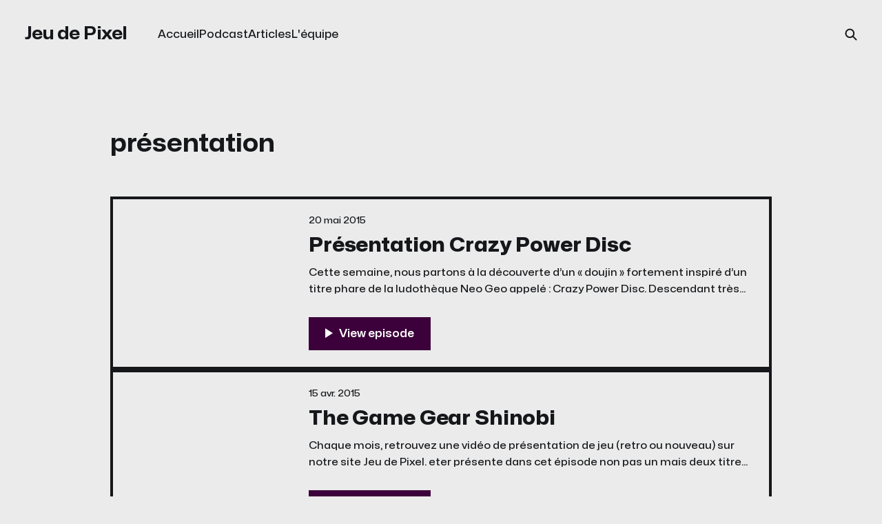

--- FILE ---
content_type: text/html; charset=utf-8
request_url: https://www.jeudepixel.fr/tag/presentation/
body_size: 3336
content:
<!DOCTYPE html>
<html lang="fr">

<head>
    <meta charset="utf-8">
    <meta name="viewport" content="width=device-width, initial-scale=1">
    <title>présentation - Jeu de Pixel</title>
    <link rel="stylesheet" href="/assets/built/screen.css?v=018b029ea0">


    <style>
        :root {
            --background-color: #ebebeb
        }
    </style>

    <script>
        /* The script for calculating the color contrast was taken from
        https://gomakethings.com/dynamically-changing-the-text-color-based-on-background-color-contrast-with-vanilla-js/ */
        var accentColor = getComputedStyle(document.documentElement).getPropertyValue('--background-color');
        accentColor = accentColor.trim().slice(1);
        var r = parseInt(accentColor.substr(0, 2), 16);
        var g = parseInt(accentColor.substr(2, 2), 16);
        var b = parseInt(accentColor.substr(4, 2), 16);
        var yiq = ((r * 299) + (g * 587) + (b * 114)) / 1000;
        var textColor = (yiq >= 128) ? 'dark' : 'light';

        document.documentElement.className = `has-${textColor}-text`;
    </script>

    <link rel="icon" href="https://digitalpress.fra1.cdn.digitaloceanspaces.com/pdwgvn5/2024/12/LogoJeuDePixelColorContourPodpresse.png" type="image/png">
    <link rel="canonical" href="https://www.jeudepixel.fr/tag/presentation/">
    <meta name="referrer" content="no-referrer-when-downgrade">
    
    <meta property="og:site_name" content="Jeu de Pixel">
    <meta property="og:type" content="website">
    <meta property="og:title" content="présentation - Jeu de Pixel">
    <meta property="og:url" content="https://www.jeudepixel.fr/tag/presentation/">
    <meta property="og:image" content="https://images.unsplash.com/photo-1623910270913-3e0294a1c765?crop&#x3D;entropy&amp;cs&#x3D;tinysrgb&amp;fit&#x3D;max&amp;fm&#x3D;jpg&amp;ixid&#x3D;M3wxMTc3M3wwfDF8c2VhcmNofDY3fHxjb25zb2xlJTIwcmV0cm98ZW58MHx8fHwxNzM0NTYwMzE3fDA&amp;ixlib&#x3D;rb-4.0.3&amp;q&#x3D;80&amp;w&#x3D;2000">
    <meta property="article:publisher" content="https://www.facebook.com/ghost">
    <meta name="twitter:card" content="summary_large_image">
    <meta name="twitter:title" content="présentation - Jeu de Pixel">
    <meta name="twitter:url" content="https://www.jeudepixel.fr/tag/presentation/">
    <meta name="twitter:image" content="https://images.unsplash.com/photo-1623910270913-3e0294a1c765?crop&#x3D;entropy&amp;cs&#x3D;tinysrgb&amp;fit&#x3D;max&amp;fm&#x3D;jpg&amp;ixid&#x3D;M3wxMTc3M3wwfDF8c2VhcmNofDY3fHxjb25zb2xlJTIwcmV0cm98ZW58MHx8fHwxNzM0NTYwMzE3fDA&amp;ixlib&#x3D;rb-4.0.3&amp;q&#x3D;80&amp;w&#x3D;2000">
    <meta name="twitter:site" content="@ghost">
    <meta property="og:image:width" content="1200">
    <meta property="og:image:height" content="1800">
    
    <script type="application/ld+json">
{
    "@context": "https://schema.org",
    "@type": "Series",
    "publisher": {
        "@type": "Organization",
        "name": "Jeu de Pixel",
        "url": "https://www.jeudepixel.fr/",
        "logo": {
            "@type": "ImageObject",
            "url": "https://digitalpress.fra1.cdn.digitaloceanspaces.com/pdwgvn5/2024/12/LogoJeuDePixelColorContourPodpresse.png",
            "width": 60,
            "height": 60
        }
    },
    "url": "https://www.jeudepixel.fr/tag/presentation/",
    "name": "présentation",
    "mainEntityOfPage": "https://www.jeudepixel.fr/tag/presentation/"
}
    </script>

    <meta name="generator" content="Ghost 5.120">
    <link rel="alternate" type="application/rss+xml" title="Jeu de Pixel" href="https://www.jeudepixel.fr/rss/">
    
    <script defer src="https://cdn.jsdelivr.net/ghost/sodo-search@~1.5/umd/sodo-search.min.js" data-key="1052908a90d5a1ef4db2f372d0" data-styles="https://cdn.jsdelivr.net/ghost/sodo-search@~1.5/umd/main.css" data-sodo-search="https://www.jeudepixel.fr/" data-locale="fr" crossorigin="anonymous"></script>
    
    <link href="https://www.jeudepixel.fr/webmentions/receive/" rel="webmention">
    <script defer src="/public/cards.min.js?v=018b029ea0"></script><style>:root {--ghost-accent-color: #3c013b;}</style>
    <link rel="stylesheet" type="text/css" href="/public/cards.min.css?v=018b029ea0">
</head>

<body class="tag-template tag-presentation is-font-sans">
<div class="gh-site">

            
<header id="gh-head" class="gh-head gh-outer is-head-left-logo">
    <div class="gh-head-inner">
        <div class="gh-head-brand">
            <div class="gh-head-brand-wrapper">
                <a class="gh-head-logo" href="https://www.jeudepixel.fr">
                        Jeu de Pixel
                </a>
            </div>
            <button class="gh-search gh-icon-btn" aria-label="Search this site" data-ghost-search><svg width="20" height="20" viewBox="0 0 20 20" fill="none">
    <path d="M17.5 17.5L12.5 12.5L17.5 17.5ZM14.1667 8.33333C14.1667 9.09938 14.0158 9.85792 13.7226 10.5657C13.4295 11.2734 12.9998 11.9164 12.4581 12.4581C11.9164 12.9998 11.2734 13.4295 10.5657 13.7226C9.85792 14.0158 9.09938 14.1667 8.33333 14.1667C7.56729 14.1667 6.80875 14.0158 6.10101 13.7226C5.39328 13.4295 4.75022 12.9998 4.20854 12.4581C3.66687 11.9164 3.23719 11.2734 2.94404 10.5657C2.65088 9.85792 2.5 9.09938 2.5 8.33333C2.5 6.78624 3.11458 5.30251 4.20854 4.20854C5.30251 3.11458 6.78624 2.5 8.33333 2.5C9.88043 2.5 11.3642 3.11458 12.4581 4.20854C13.5521 5.30251 14.1667 6.78624 14.1667 8.33333Z" stroke="currentColor" stroke-width="2" stroke-linecap="round" stroke-linejoin="round" />
</svg>
</button>
            <button class="gh-burger"></button>
        </div>

        <nav class="gh-head-menu">
            <ul class="nav">
    <li class="nav-accueil"><a href="https://www.jeudepixel.fr/">Accueil</a></li>
    <li class="nav-podcast"><a href="https://www.jeudepixel.fr/tag/podcast/">Podcast</a></li>
    <li class="nav-articles"><a href="https://www.jeudepixel.fr/tag/articles/">Articles</a></li>
    <li class="nav-lequipe"><a href="https://jjeudepixel.digitalpress.blog/lequipe/">L&#x27;équipe</a></li>
</ul>

        </nav>

        <div class="gh-head-actions">
                    <button class="gh-search gh-icon-btn" aria-label="Search this site" data-ghost-search><svg width="20" height="20" viewBox="0 0 20 20" fill="none">
    <path d="M17.5 17.5L12.5 12.5L17.5 17.5ZM14.1667 8.33333C14.1667 9.09938 14.0158 9.85792 13.7226 10.5657C13.4295 11.2734 12.9998 11.9164 12.4581 12.4581C11.9164 12.9998 11.2734 13.4295 10.5657 13.7226C9.85792 14.0158 9.09938 14.1667 8.33333 14.1667C7.56729 14.1667 6.80875 14.0158 6.10101 13.7226C5.39328 13.4295 4.75022 12.9998 4.20854 12.4581C3.66687 11.9164 3.23719 11.2734 2.94404 10.5657C2.65088 9.85792 2.5 9.09938 2.5 8.33333C2.5 6.78624 3.11458 5.30251 4.20854 4.20854C5.30251 3.11458 6.78624 2.5 8.33333 2.5C9.88043 2.5 11.3642 3.11458 12.4581 4.20854C13.5521 5.30251 14.1667 6.78624 14.1667 8.33333Z" stroke="currentColor" stroke-width="2" stroke-linecap="round" stroke-linejoin="round" />
</svg>
</button>
        </div>
    </div>
</header>

    
<main class="gh-main">
        <section class="gh-archive gh-outer">
    <div class="gh-archive-inner gh-inner">
        <header class="gh-archive-header">
            <h1 class="gh-archive-title">présentation</h1>
        </header>
    </div>
</section>    
<div class="gh-list simple gh-outer" data-column="">
    <div class="gh-list-inner gh-inner">



            <div class="gh-list-feed gh-feed">
                    <article class="gh-list-item post tag-video tag-crazy-power-disc tag-doujin tag-neogeo tag-presentation tag-windjammers tag-hash-wordpress tag-hash-import-2024-12-18-17-05">
    <a class="gh-list-item-inner" href="/presentation-crazy-power-disc/">
            <figure class="gh-list-item-image">
                <img
                    srcset="https://digitalpress.fra1.cdn.digitaloceanspaces.com/pdwgvn5/2024/12/une-crazy-power-disc.png 300w,
                            https://digitalpress.fra1.cdn.digitaloceanspaces.com/pdwgvn5/2024/12/une-crazy-power-disc.png 720w,
                            https://digitalpress.fra1.cdn.digitaloceanspaces.com/pdwgvn5/2024/12/une-crazy-power-disc.png 960w,
                            https://digitalpress.fra1.cdn.digitaloceanspaces.com/pdwgvn5/2024/12/une-crazy-power-disc.png 1200w,
                            https://digitalpress.fra1.cdn.digitaloceanspaces.com/pdwgvn5/2024/12/une-crazy-power-disc.png 2000w"
                    sizes="(max-width: 1200px) 100vw, 1200px"
                    src="https://digitalpress.fra1.cdn.digitaloceanspaces.com/pdwgvn5/2024/12/une-crazy-power-disc.png"
                    alt="Présentation Crazy Power Disc"
                >
            </figure>
        <div class="gh-list-item-content">

            <h3 class="gh-list-item-title">Présentation Crazy Power Disc</h3>

                <p class="gh-list-item-excerpt">Cette semaine, nous partons à la découverte d’un « doujin » fortement inspiré d’un titre phare de la ludothèque Neo Geo appelé : Crazy Power Disc. Descendant très proche de l’illustre Windjammers qui est encore assez fortement joué de nos jours que ce soit lors de tournois ou de conventions</p>


                <span class="gh-list-item-published-at">20 mai 2015</span>
        </div>
    </a>
</article>                    <article class="gh-list-item post tag-video tag-8-bits tag-game-gear tag-gameplay tag-portable tag-presentation tag-retrogaming tag-sega tag-shinobi tag-hash-wordpress tag-hash-import-2024-12-18-17-05">
    <a class="gh-list-item-inner" href="/shinobi-game-gear/">
            <figure class="gh-list-item-image">
                <img
                    srcset="https://digitalpress.fra1.cdn.digitaloceanspaces.com/pdwgvn5/2024/12/shinobi-game-gear-video-eter-jeudepixel.png 300w,
                            https://digitalpress.fra1.cdn.digitaloceanspaces.com/pdwgvn5/2024/12/shinobi-game-gear-video-eter-jeudepixel.png 720w,
                            https://digitalpress.fra1.cdn.digitaloceanspaces.com/pdwgvn5/2024/12/shinobi-game-gear-video-eter-jeudepixel.png 960w,
                            https://digitalpress.fra1.cdn.digitaloceanspaces.com/pdwgvn5/2024/12/shinobi-game-gear-video-eter-jeudepixel.png 1200w,
                            https://digitalpress.fra1.cdn.digitaloceanspaces.com/pdwgvn5/2024/12/shinobi-game-gear-video-eter-jeudepixel.png 2000w"
                    sizes="(max-width: 1200px) 100vw, 1200px"
                    src="https://digitalpress.fra1.cdn.digitaloceanspaces.com/pdwgvn5/2024/12/shinobi-game-gear-video-eter-jeudepixel.png"
                    alt="The Game Gear Shinobi"
                >
            </figure>
        <div class="gh-list-item-content">

            <h3 class="gh-list-item-title">The Game Gear Shinobi</h3>

                <p class="gh-list-item-excerpt">Chaque mois, retrouvez une vidéo de présentation de jeu (retro ou nouveau) sur notre site Jeu de Pixel. eter présente dans cet épisode non pas un mais deux titres de la licence Shinobi sur la portable 8 bits de SEGA, la Game Gear. L’occasion pour nous de plonger dans</p>


                <span class="gh-list-item-published-at">15 avr. 2015</span>
        </div>
    </a>
</article>                    <article class="gh-list-item post tag-video tag-castlevania tag-eter tag-playstation tag-presentation tag-symphony tag-hash-wordpress tag-hash-import-2024-12-18-17-05">
    <a class="gh-list-item-inner" href="/symphony-of-the-night/">
            <figure class="gh-list-item-image">
                <img
                    srcset="https://digitalpress.fra1.cdn.digitaloceanspaces.com/pdwgvn5/2024/12/castlevania-symphony-of-the-night-image.png 300w,
                            https://digitalpress.fra1.cdn.digitaloceanspaces.com/pdwgvn5/2024/12/castlevania-symphony-of-the-night-image.png 720w,
                            https://digitalpress.fra1.cdn.digitaloceanspaces.com/pdwgvn5/2024/12/castlevania-symphony-of-the-night-image.png 960w,
                            https://digitalpress.fra1.cdn.digitaloceanspaces.com/pdwgvn5/2024/12/castlevania-symphony-of-the-night-image.png 1200w,
                            https://digitalpress.fra1.cdn.digitaloceanspaces.com/pdwgvn5/2024/12/castlevania-symphony-of-the-night-image.png 2000w"
                    sizes="(max-width: 1200px) 100vw, 1200px"
                    src="https://digitalpress.fra1.cdn.digitaloceanspaces.com/pdwgvn5/2024/12/castlevania-symphony-of-the-night-image.png"
                    alt="Symphony of the Night"
                >
            </figure>
        <div class="gh-list-item-content">

            <h3 class="gh-list-item-title">Symphony of the Night</h3>

                <p class="gh-list-item-excerpt">Chaque mois, retrouvez une vidéo de présentation de jeu (retro ou nouveau) sur notre site Jeu de Pixel. eter présente dans cet épisode Symphony of the Night, le chapitre de Castlevania qui a chamboulé les repères définis dans la série jusque là. C’est l’occasion de faire une analyse</p>


                <span class="gh-list-item-published-at">25 mars 2015</span>
        </div>
    </a>
</article>            </div>

    </div>
</div>
</main>

    
<footer class="gh-foot gh-outer">
    <div class="gh-foot-inner gh-inner">
        <nav class="gh-foot-menu">
            <ul class="nav">
    <li class="nav-sign-up"><a href="#/portal/">Sign up</a></li>
</ul>

        </nav>

        <div class="gh-copyright">
                Jeu de Pixel &copy; 2025. Powered by <a href="https://ghost.org/" target="_blank" rel="noopener">Ghost</a>
        </div>
    </div>
</footer>
</div>


<script src="/assets/built/main.min.js?v=018b029ea0"></script>



</body>

</html>


--- FILE ---
content_type: text/css; charset=UTF-8
request_url: https://www.jeudepixel.fr/assets/built/screen.css?v=018b029ea0
body_size: 8667
content:
*,:after,:before{box-sizing:border-box}blockquote,body,dd,dl,figure,h1,h2,h3,h4,h5,h6,p{margin:0}ol[role=list],ul[role=list]{list-style:none}html:focus-within{scroll-behavior:smooth}body{line-height:1.5;min-height:100vh;text-rendering:optimizespeed}a:not([class]){-webkit-text-decoration-skip:ink;text-decoration-skip-ink:auto}img,picture{display:block;max-width:100%}button,input,select,textarea{font:inherit}@media (prefers-reduced-motion:reduce){html:focus-within{scroll-behavior:auto}*,:after,:before{animation-duration:.01ms!important;animation-iteration-count:1!important;scroll-behavior:auto!important;transition-duration:.01ms!important}}:root{--color-primary-text:var(--color-darker-gray);--color-secondary-text-dark:rgba(0,0,0,.4);--color-secondary-text-light:hsla(0,0%,100%,.64);--color-secondary-text:var(--color-secondary-text-dark);--color-white:#fff;--color-lighter-gray:#f6f6f6;--color-light-gray:#e6e6e6;--color-mid-gray:#ccc;--color-dark-gray:#444;--color-darker-gray:#15171a;--color-black:#000;--color-border:rgba(0,0,0,.08);--font-sans:-apple-system,BlinkMacSystemFont,Segoe UI,Helvetica,Arial,sans-serif;--font-serif:Georgia,serif;--font-mono:Menlo,Consolas,Monaco,Liberation Mono,Lucida Console,monospace;--gap:clamp(2rem,1.82vw + 1.27rem,3.6rem);--head-nav-gap:28px;--header-spacing:80px}:root.has-light-text{--color-secondary-text:var(--color-secondary-text-light);--color-lighter-gray:rgba(0,0,0,.1);--color-darker-gray:#fff;--color-border:hsla(0,0%,100%,.2)}html{font-size:62.5%}body{background-color:var(--color-white);color:var(--color-primary-text);font-family:var(--gh-font-body,var(--font-sans));font-size:1.6rem;line-height:1.6;-webkit-font-smoothing:antialiased;-moz-osx-font-smoothing:grayscale}img{height:auto}a{color:var(--color-darker-gray);text-decoration:none}a:hover{opacity:.8}:is(h1,h2,h3,h4,h5,h6){color:var(--color-darker-gray);font-family:var(--gh-font-heading,var(--font-sans));letter-spacing:-.01em;line-height:1.2}.gh-site{display:flex;flex-direction:column;min-height:100vh}.gh-main{flex-grow:1}.gh-outer{padding-left:var(--gap);padding-right:var(--gap)}.gh-outer .gh-outer{padding-left:0;padding-right:0}.gh-inner{margin:0 auto;max-width:var(--container-width,1200px);width:100%}.gh-inner .gh-inner{margin:unset;max-width:unset}.gh-canvas,.kg-width-full.kg-content-wide{--main:min(var(--content-width,720px),100% - var(--gap) * 2);--wide:minmax(0,calc((var(--container-width, 1200px) - var(--content-width, 720px))/2));--full:minmax(var(--gap),1fr);display:grid;grid-template-columns:[full-start] var(--full) [wide-start] var(--wide) [main-start] var(--main) [main-end] var(--wide) [wide-end] var(--full) [full-end]}.gh-canvas>*{grid-column:main}.kg-content-wide>div,.kg-width-wide{grid-column:wide}.kg-width-full{grid-column:full}.kg-width-full img{width:100%}.gh-btn{align-items:center;background-color:var(--color-darker-gray);border:0;border-radius:100px;color:var(--color-white);cursor:pointer;display:inline-flex;font-size:1.6rem;font-weight:700;gap:.4em;justify-content:center;letter-spacing:inherit;line-height:1;padding:calc(.75em*var(--multiplier, 1)) calc(1.15em*var(--multiplier, 1))}.gh-btn:hover{opacity:.95}.gh-post-upgrade-cta .gh-btn{line-height:inherit}.gh-primary-btn{background-color:var(--ghost-accent-color)}.gh-outline-btn{background-color:transparent;border:1px solid var(--color-light-gray);color:var(--color-darker-gray);text-decoration:none}.gh-outline-btn:hover{border-color:var(--color-mid-gray);opacity:1}.gh-icon-btn{align-items:center;background-color:transparent;border:0;color:var(--color-darker-gray);cursor:pointer;display:inline-flex;height:30px;justify-content:center;outline:none;padding:0;width:30px}.gh-icon-btn svg{height:20px;width:20px}.gh-text-btn{align-items:center;background-color:transparent;border:0;color:var(--color-darker-gray);cursor:pointer;display:inline-flex;justify-content:center;letter-spacing:inherit;margin:0;outline:none;padding:0;will-change:opacity}.gh-text-btn:hover{opacity:.8}.pswp{backface-visibility:hidden;display:none;height:100%;left:0;outline:none;overflow:hidden;position:absolute;top:0;touch-action:none;width:100%;z-index:3999999;-webkit-text-size-adjust:100%}.pswp img{max-width:none}.pswp--animate_opacity{opacity:.001;transition:opacity 333ms cubic-bezier(.4,0,.22,1);will-change:opacity}.pswp--open{display:block}.pswp--zoom-allowed .pswp__img{cursor:zoom-in}.pswp--zoomed-in .pswp__img{cursor:grab}.pswp--dragging .pswp__img{cursor:grabbing}.pswp__bg{backface-visibility:hidden;background-color:rgba(0,0,0,.85);opacity:0;transform:translateZ(0);transition:opacity 333ms cubic-bezier(.4,0,.22,1);will-change:opacity}.pswp__bg,.pswp__scroll-wrap{height:100%;left:0;position:absolute;top:0;width:100%}.pswp__scroll-wrap{overflow:hidden}.pswp__container,.pswp__zoom-wrap{backface-visibility:hidden;bottom:0;left:0;position:absolute;right:0;top:0;touch-action:none}.pswp__container,.pswp__img{-webkit-user-select:none;-moz-user-select:none;user-select:none;-webkit-tap-highlight-color:transparent;-webkit-touch-callout:none}.pswp__zoom-wrap{position:absolute;transform-origin:left top;transition:transform 333ms cubic-bezier(.4,0,.22,1);width:100%}.pswp--animated-in .pswp__bg,.pswp--animated-in .pswp__zoom-wrap{transition:none}.pswp__item{bottom:0;overflow:hidden;right:0}.pswp__img,.pswp__item{left:0;position:absolute;top:0}.pswp__img{height:auto;width:auto}.pswp__img--placeholder{backface-visibility:hidden}.pswp__img--placeholder--blank{background:var(--color-black)}.pswp--ie .pswp__img{height:auto!important;left:0;top:0;width:100%!important}.pswp__error-msg{color:var(--color-secondary-text);font-size:14px;left:0;line-height:16px;margin-top:-8px;position:absolute;text-align:center;top:50%;width:100%}.pswp__error-msg a{color:var(--color-secondary-text);text-decoration:underline}.pswp__button{-webkit-appearance:none;-moz-appearance:none;appearance:none;background:none;border:0;box-shadow:none;cursor:pointer;display:block;float:right;height:44px;margin:0;overflow:visible;padding:0;position:relative;transition:opacity .2s;width:44px}.pswp__button:focus,.pswp__button:hover{opacity:1}.pswp__button:active{opacity:.9;outline:none}.pswp__button::-moz-focus-inner{border:0;padding:0}.pswp__ui--over-close .pswp__button--close{opacity:1}.pswp__button,.pswp__button--arrow--left:before,.pswp__button--arrow--right:before{background:url(../images/default-skin.png) 0 0 no-repeat;background-size:264px 88px;height:44px;width:44px}@media (-webkit-min-device-pixel-ratio:1.09375),(-webkit-min-device-pixel-ratio:1.1),(min-resolution:1.1dppx),(min-resolution:105dpi){.pswp--svg .pswp__button,.pswp--svg .pswp__button--arrow--left:before,.pswp--svg .pswp__button--arrow--right:before{background-image:url(../images/default-skin.svg)}.pswp--svg .pswp__button--arrow--left,.pswp--svg .pswp__button--arrow--right{background:none}}.pswp__button--close{background-position:0 -44px}.pswp__button--share{background-position:-44px -44px}.pswp__button--fs{display:none}.pswp--supports-fs .pswp__button--fs{display:block}.pswp--fs .pswp__button--fs{background-position:-44px 0}.pswp__button--zoom{background-position:-88px 0;display:none}.pswp--zoom-allowed .pswp__button--zoom{display:block}.pswp--zoomed-in .pswp__button--zoom{background-position:-132px 0}.pswp--touch .pswp__button--arrow--left,.pswp--touch .pswp__button--arrow--right{visibility:hidden}.pswp__button--arrow--left,.pswp__button--arrow--right{background:none;height:100px;margin-top:-50px;position:absolute;top:50%;width:70px}.pswp__button--arrow--left{left:0}.pswp__button--arrow--right{right:0}.pswp__button--arrow--left:before,.pswp__button--arrow--right:before{content:"";height:30px;position:absolute;top:35px;width:32px}.pswp__button--arrow--left:before{background-position:-138px -44px;left:6px}.pswp__button--arrow--right:before{background-position:-94px -44px;right:6px}.pswp__counter{color:var(--color-white);font-size:11px;font-weight:700;height:44px;left:0;line-height:44px;padding:0 15px;position:absolute;top:0;-webkit-user-select:none;-moz-user-select:none;user-select:none}.pswp__caption{bottom:0;left:0;min-height:44px;position:absolute;width:100%}.pswp__caption__center{color:var(--color-white);font-size:11px;line-height:1.6;margin:0 auto;max-width:420px;padding:25px 15px 30px;text-align:center}.pswp__caption__center .post-caption-title{font-size:15px;font-weight:500;margin-bottom:7px;text-transform:uppercase}.pswp__caption__center .post-caption-meta-item+.post-caption-meta-item:before{content:"\02022";padding:0 4px}.pswp__caption--empty{display:none}.pswp__caption--fake{visibility:hidden}.pswp__preloader{direction:ltr;height:44px;left:50%;margin-left:-22px;opacity:0;position:absolute;top:0;transition:opacity .25s ease-out;width:44px;will-change:opacity}.pswp__preloader__icn{height:20px;margin:12px;width:20px}.pswp__preloader--active{opacity:1}.pswp__preloader--active .pswp__preloader__icn{background:url(../images/preloader.gif) 0 0 no-repeat}.pswp--css_animation .pswp__preloader--active{opacity:1}.pswp--css_animation .pswp__preloader--active .pswp__preloader__icn{animation:clockwise .5s linear infinite}.pswp--css_animation .pswp__preloader--active .pswp__preloader__donut{animation:donut-rotate 1s cubic-bezier(.4,0,.22,1) infinite}.pswp--css_animation .pswp__preloader__icn{background:none;height:14px;left:15px;margin:0;opacity:.75;position:absolute;top:15px;width:14px}.pswp--css_animation .pswp__preloader__cut{height:14px;overflow:hidden;position:relative;width:7px}.pswp--css_animation .pswp__preloader__donut{background:none;border-bottom:2px solid transparent;border-left:2px solid transparent;border-radius:50%;border-right:2px solid var(--color-white);border-top:2px solid var(--color-white);box-sizing:border-box;height:14px;left:0;margin:0;position:absolute;top:0;width:14px}@media screen and (max-width:1024px){.pswp__preloader{float:right;left:auto;margin:0;position:relative;top:auto}}@keyframes clockwise{0%{transform:rotate(0deg)}to{transform:rotate(1turn)}}@keyframes donut-rotate{0%{transform:rotate(0)}50%{transform:rotate(-140deg)}to{transform:rotate(0)}}.pswp__ui{opacity:1;visibility:visible;z-index:1550;-webkit-font-smoothing:auto}.pswp__top-bar{height:44px;left:0;position:absolute;top:0;width:100%}.pswp--has_mouse .pswp__button--arrow--left,.pswp--has_mouse .pswp__button--arrow--right,.pswp__caption,.pswp__top-bar{backface-visibility:hidden;transition:opacity 333ms cubic-bezier(.4,0,.22,1);will-change:opacity}.pswp--has_mouse .pswp__button--arrow--left,.pswp--has_mouse .pswp__button--arrow--right{visibility:visible}.pswp__ui--idle .pswp__button--arrow--left,.pswp__ui--idle .pswp__button--arrow--right,.pswp__ui--idle .pswp__top-bar{opacity:0}.pswp__ui--hidden .pswp__button--arrow--left,.pswp__ui--hidden .pswp__button--arrow--right,.pswp__ui--hidden .pswp__caption,.pswp__ui--hidden .pswp__top-bar{opacity:.001}.pswp__ui--one-slide .pswp__button--arrow--left,.pswp__ui--one-slide .pswp__button--arrow--right,.pswp__ui--one-slide .pswp__counter{display:none}.pswp__element--disabled{display:none!important}.pswp--minimal--dark .pswp__top-bar{background:none}.gh-article{padding-top:80px}.page-template .gh-article{padding-top:0}.page-template .gh-article-header{margin-top:var(--header-spacing,80px)}.gh-article-meta{display:flex;flex-wrap:wrap;font-size:calc(1.5rem*var(--font-multiplier, 1));gap:8px}.gh-article-meta:not(:empty){margin-bottom:12px}.gh-article-meta>*{align-items:center;display:flex;gap:8px}.gh-article-meta>*+:before{background-color:currentColor;border-radius:50%;content:"";height:2px;width:2px}.gh-article-title{font-size:calc(clamp(3.2rem, 1.59vw + 2.56rem, 4.6rem)*var(--font-multiplier, 1));line-height:1.15;word-break:break-word}.is-font-serif:not([class*=" gh-font-heading"]):not([class^=gh-font-heading]) .gh-article-title{font-family:var(--gh-font-heading,var(--font-serif))}.gh-article-excerpt{font-size:calc(1.8rem*var(--font-multiplier, 1));margin-top:24px}.is-font-serif:not([class*=" gh-font-body"]):not([class^=gh-font-body]) .gh-article-excerpt{font-family:var(--gh-font-body,var(--font-serif))}.gh-article-image{margin:64px 0 16px}.gh-article-image img{width:100%}.gh-article-comments{margin-bottom:-24px;margin-top:64px}.gh-article-comments-header{align-items:center;display:flex;justify-content:space-between;margin-bottom:48px}.gh-article-comments-title{font-size:calc(2.6rem*var(--font-multiplier, 1))}.gh-article-comments .gh-article-comments-title{margin-bottom:48px}.gh-article-comments-header .gh-article-comments-title{margin-bottom:0}.gh-article-comments-count{color:var(--color-secondary-text)}.gh-content{font-size:calc(var(--content-font-size, 1.8rem)*var(--font-multiplier, 1));letter-spacing:var(--content-letter-spacing,0);margin-top:48px;word-break:break-word}.gh-content>*+*{margin-bottom:0;margin-top:calc(1.6em*var(--content-spacing-multiplier, 1))}.gh-content>[id]{margin:0}.gh-content>.kg-card+[id]{margin-top:calc(2em*var(--content-spacing-multiplier, 1))!important}.is-font-serif:not([class*=" gh-font-heading"]):not([class^=gh-font-heading]) .gh-content>[id]{font-family:var(--gh-font-heading,var(--font-serif));letter-spacing:-.01em}.gh-content>[id]:not(:first-child){margin-top:calc(1.6em*var(--content-spacing-multiplier, 1))}.gh-content>[id]+*{margin-top:calc(1em*var(--content-spacing-multiplier, 1))}.gh-content>.kg-product-card,.gh-content>blockquote,.gh-content>hr,.gh-content>iframe{margin-top:calc(3.2em*var(--content-spacing-multiplier, 1))!important;position:relative}.gh-content>.kg-product-card+*,.gh-content>blockquote+*,.gh-content>hr+*,.gh-content>iframe+*{margin-top:calc(3.2em*var(--content-spacing-multiplier, 1))!important}.gh-content h2{font-size:calc(1.8em*var(--font-multiplier, 1))}.gh-content h3{font-size:calc(1.2em*var(--font-multiplier, 1))}.gh-content a{color:var(--ghost-accent-color);text-decoration:underline;word-break:break-word}.gh-content .kg-callout-card .kg-callout-text,.gh-content .kg-toggle-card .kg-toggle-content>ol,.gh-content .kg-toggle-card .kg-toggle-content>p,.gh-content .kg-toggle-card .kg-toggle-content>ul{font-size:.95em}.is-font-serif:not([class*=" gh-font-body"]):not([class^=gh-font-body]) .gh-content .kg-callout-text,.is-font-serif:not([class*=" gh-font-body"]):not([class^=gh-font-body]) .gh-content .kg-toggle-content>ol,.is-font-serif:not([class*=" gh-font-body"]):not([class^=gh-font-body]) .gh-content .kg-toggle-content>p,.is-font-serif:not([class*=" gh-font-body"]):not([class^=gh-font-body]) .gh-content .kg-toggle-content>ul,.is-font-serif:not([class*=" gh-font-body"]):not([class^=gh-font-body]) .gh-content>blockquote,.is-font-serif:not([class*=" gh-font-body"]):not([class^=gh-font-body]) .gh-content>dl,.is-font-serif:not([class*=" gh-font-body"]):not([class^=gh-font-body]) .gh-content>ol,.is-font-serif:not([class*=" gh-font-body"]):not([class^=gh-font-body]) .gh-content>p,.is-font-serif:not([class*=" gh-font-body"]):not([class^=gh-font-body]) .gh-content>ul{font-family:var(--gh-font-body,var(--font-serif))}.gh-content dl,.gh-content ol,.gh-content ul{padding-left:2.8rem}.gh-content :is(li+li,li :is(ul,ol)){margin-top:.8rem}.gh-content ol ol li{list-style-type:lower-alpha}.gh-content ol ol ol li{list-style-type:lower-roman}.gh-content hr{background-color:var(--color-light-gray);border:0;height:1px;width:100%}.gh-content table:not(.gist table){border-collapse:collapse;border-spacing:0;display:inline-block;font-family:var(--font-sans);font-size:1.6rem;max-width:100%;overflow-x:auto;vertical-align:top;white-space:nowrap;width:auto;-webkit-overflow-scrolling:touch;background:radial-gradient(ellipse at left,rgba(0,0,0,.2) 0,transparent 75%) 0,radial-gradient(ellipse at right,rgba(0,0,0,.2) 0,transparent 75%) 100%;background-attachment:scroll,scroll;background-repeat:no-repeat;background-size:10px 100%,10px 100%}.gh-content table:not(.gist table) td:first-child{background-image:linear-gradient(90deg,#fff 50%,hsla(0,0%,100%,0));background-repeat:no-repeat;background-size:20px 100%}.gh-content table:not(.gist table) td:last-child{background-image:linear-gradient(270deg,#fff 50%,hsla(0,0%,100%,0));background-position:100% 0;background-repeat:no-repeat;background-size:20px 100%}.gh-content table:not(.gist table) th{background-color:var(--color-white);color:var(--color-darkgrey);font-size:1.2rem;font-weight:700;letter-spacing:.2px;text-align:left;text-transform:uppercase}.gh-content table:not(.gist table) td,.gh-content table:not(.gist table) th{border:1px solid var(--color-light-gray);padding:6px 12px}.page-template .gh-content:only-child{margin-top:0!important}.page-template .gh-content:only-child>:first-child:not(.kg-width-full){margin-top:var(--header-spacing,80px)}.page-template .gh-content>:last-child:not(.kg-width-full){margin-bottom:var(--footer-spacing,0)}@media (max-width:767px){.gh-content{font-size:1.7rem;margin-top:3.2rem}}.gh-content :not(.kg-card):not(table):not([id])+:is(.kg-card,table){margin-top:calc(2em*var(--content-spacing-multiplier, 1))}.gh-content :is(.kg-card,table)+:not(.kg-card):not(table):not([id]){margin-top:calc(2em*var(--content-spacing-multiplier, 1))}.gh-content :not(.kg-card):not([id])+.kg-card:is(.kg-width-wide,.kg-width-full){margin-top:calc(4em*var(--content-spacing-multiplier, 1))}.gh-content .kg-card:is(.kg-width-wide,.kg-width-full)+:not(.kg-card):not([id]){margin-top:calc(4em*var(--content-spacing-multiplier, 1))}.gh-content>.kg-width-full+.kg-width-full:not(.kg-width-full.kg-card-hascaption+.kg-width-full){margin-top:0}.kg-image{margin-left:auto;margin-right:auto}.kg-embed-card{align-items:center;display:flex;flex-direction:column;width:100%}.kg-gallery-image,.kg-image[width][height]{cursor:pointer}.kg-gallery-image a:hover,.kg-image-card a:hover{opacity:1!important}.kg-card.kg-toggle-card .kg-toggle-heading-text{font-size:2rem;font-weight:700}.has-serif-title:not([class*=" gh-font-heading"]):not([class^=gh-font-heading]) .kg-toggle-card .kg-toggle-heading-text{font-family:var(--gh-font-heading,var(--font-serif))}.kg-callout-card.kg-card{border-radius:.25em}.kg-callout-card-accent a{text-decoration:underline}blockquote:not([class]){border-left:4px solid var(--ghost-accent-color);padding-left:2rem}blockquote.kg-blockquote-alt{color:var(--color-secondary-text);font-style:normal;font-weight:400}.kg-card.kg-button-card .kg-btn{font-size:1em}.has-serif-title:not([class*=" gh-font-heading"]):not([class^=gh-font-heading]) .kg-card.kg-header-card h2.kg-header-card-header{font-family:var(--gh-font-heading,var(--font-serif))}.has-serif-body:not([class*=" gh-font-body"]):not([class^=gh-font-body]) .kg-header-card h3.kg-header-card-subheader{font-family:var(--gh-font-body,var(--font-serif))}.kg-audio-card,.kg-bookmark-card a.kg-bookmark-container,.kg-bookmark-card a.kg-bookmark-container:hover,.kg-file-card-container,.kg-file-card-container:hover,.kg-product-card-container{background:var(--background-color,#fff)!important;color:var(--color-darker-gray,#222)!important;opacity:1}.kg-bookmark-card .kg-bookmark-container{border-radius:.25em!important}.kg-bookmark-card .kg-bookmark-content{padding:1.15em}.kg-bookmark-card .kg-bookmark-title{font-size:.9em}.kg-bookmark-card .kg-bookmark-description{font-size:.8em;margin-top:.3em;max-height:none}.kg-bookmark-card .kg-bookmark-metadata{font-size:.8em}.kg-bookmark-card .kg-bookmark-thumbnail img{border-radius:0 .2em .2em 0}.kg-product-card.kg-card .kg-product-card-image{margin-bottom:12px}.kg-product-card.kg-card a.kg-product-card-button{height:2.8em;margin-top:12px}.is-font-serif:not([class*=" gh-font-heading"]):not([class^=gh-font-heading]) .kg-product-card.kg-card .kg-product-card-title{font-family:var(--gh-font-heading,var(--font-serif))}.is-font-serif:not([class*=" gh-font-body"]):not([class^=gh-font-body]) .kg-product-card.kg-card .kg-product-card-button,.is-font-serif:not([class*=" gh-font-body"]):not([class^=gh-font-body]) .kg-product-card.kg-card .kg-product-card-description :is(p,ul,ol){font-family:var(--gh-font-body,var(--font-serif))}.kg-file-card.kg-card .kg-file-card-container{padding:.6em}.kg-file-card.kg-card .kg-file-card-contents{margin:4px 8px 6px}.kg-file-card.kg-card .kg-file-card-metadata{font-size:.9em}.kg-file-card.kg-card .kg-file-card-filesize:before{margin-left:6px;margin-right:6px}.has-light-text .kg-audio-card button{color:#fff}.has-light-text .kg-audio-card .kg-audio-volume-slider{color:hsla(0,0%,100%,.3)}figcaption{font-size:calc(1.4rem*var(--font-multiplier, 1));margin-top:12px;text-align:center}.kg-card.kg-width-full figcaption{padding:0 16px}figcaption a{color:var(--ghost-accent-color);text-decoration:underline}.gh-archive{margin-bottom:80px;margin-top:80px}.gh-archive-inner{display:grid;gap:48px;grid-template-columns:1fr 1fr}.gh-archive-header{display:flex;flex-direction:column;gap:12px}.gh-archive-title{font-size:calc(3.6rem*var(--font-multiplier, 1))}.is-font-serif:not([class*=" gh-font-heading"]):not([class^=gh-font-heading]) .gh-archive-title{font-family:var(--gh-font-heading,var(--font-serif))}.gh-archive-description{font-size:calc(1.7rem*var(--font-multiplier, 1))}.is-font-serif:not([class*=" gh-font-body"]):not([class^=gh-font-body]) .gh-archive-description{font-family:var(--gh-font-body,var(--font-serif))}.author-template .gh-archive-image{margin-bottom:8px;width:88px}.author-template .gh-archive-image img{border-radius:50%}.gh-archive-meta{display:flex;flex-direction:column;font-size:1.5rem;gap:4px;margin-top:8px}.gh-archive-social{align-items:center;display:flex;gap:8px}.gh-archive-social a[href*=facebook],.gh-archive-social a[href*=twitter]{font-size:0}@media (max-width:767px){.gh-archive-inner{grid-template-columns:1fr}}.gh-head{height:100px}.is-font-serif:not([class*=" gh-font-heading"]):not([class^=gh-font-heading]) .gh-head{font-family:var(--gh-font-heading,var(--font-serif))}.gh-head-inner{align-items:center;-moz-column-gap:var(--head-nav-gap);column-gap:var(--head-nav-gap);display:grid;grid-auto-flow:row dense;grid-template-columns:1fr auto auto;height:100%}.gh-head-brand{line-height:1}.gh-head-brand-wrapper{align-items:center;display:flex}.gh-head-logo{font-family:var(--gh-font-heading,var(--font-sans));font-size:calc(2.6rem*var(--font-multiplier, 1));font-weight:700;letter-spacing:-.02em;position:relative}.gh-head-logo img{max-height:40px}.gh-head-logo img:nth-child(2){left:0;opacity:0;position:absolute;top:0}.gh-head-link,.gh-head-menu{font-size:calc(1.6rem*var(--font-multiplier, 1));font-weight:500}.gh-head-menu{display:flex}.gh-head .nav,.gh-head-menu{align-items:center;gap:var(--head-nav-gap)}.gh-head .nav{display:inline-flex;list-style:none;margin:0;padding:0;white-space:nowrap}.gh-head .nav-more-toggle{font-size:inherit;margin:0 -6px;position:relative;text-transform:inherit}.gh-head .nav-more-toggle svg{height:24px;width:24px}.gh-head-actions{align-items:center;display:flex;gap:var(--head-nav-gap);justify-content:flex-end}.gh-head-members{align-items:center;display:flex;gap:20px;white-space:nowrap}.gh-head-btn.gh-btn{font-family:var(--font-sans);font-size:inherit;font-weight:600}.gh-head-btn:not(.gh-btn){align-items:center;color:var(--ghost-accent-color);display:inline-flex}.gh-head-btn svg{height:1.3em;width:1.3em}.gh-search{margin-left:-6px;margin-right:-6px}.gh-search:hover{opacity:.9}.gh-head-brand .gh-search{margin-right:8px}@media (max-width:767px){.gh-head-members{flex-direction:column-reverse;gap:16px;width:100%}.gh-head-actions .gh-search{display:none}}@media (min-width:768px){.gh-head-brand .gh-search{display:none}.gh-head:not(.is-dropdown-loaded) .gh-head-menu .nav>li{opacity:0}}.is-head-left-logo .gh-head-inner{grid-template-columns:auto 1fr auto}@media (min-width:992px){.is-head-left-logo .gh-head-menu{margin-left:16px;margin-right:64px}}.is-head-middle-logo .gh-head-inner{grid-template-columns:1fr auto 1fr}.is-head-middle-logo .gh-head-brand{grid-column-start:2}.is-head-middle-logo .gh-head-actions{gap:28px}@media (min-width:992px){.is-head-middle-logo .gh-head-menu{margin-right:64px}}.is-head-stacked.gh-head{height:auto;position:relative}.is-head-stacked .gh-head-inner{grid-template-columns:1fr auto 1fr}.is-head-stacked .gh-head-brand{display:flex;grid-column-start:2;grid-row-start:1;min-height:80px}@media (min-width:992px){.is-head-stacked .gh-head-inner{padding:0}.is-head-stacked .gh-head-brand{align-items:center;display:flex;height:80px}.is-head-stacked .gh-head-menu{grid-column:1/4;grid-row-start:2;height:56px;justify-content:center;margin:0 48px}.is-head-stacked .gh-head-menu:after,.is-head-stacked .gh-head-menu:before{background-color:var(--color-border);content:"";height:1px;left:0;position:absolute;top:80px;width:100%}.is-head-stacked .gh-head-menu:after{top:136px}.is-head-stacked .gh-head-actions{grid-column:1/4;grid-row-start:1;justify-content:space-between}}.is-head-transparent.gh-head{background-color:transparent;left:0;position:absolute;right:0;z-index:90}.is-head-transparent .gh-head-description,.is-head-transparent .gh-head-link,.is-head-transparent .gh-head-logo,.is-head-transparent .gh-search,.is-head-transparent .gh-social,.is-head-transparent .nav-more-toggle,.is-head-transparent.gh-head .nav>li a{color:var(--color-white)}.is-head-transparent .gh-burger:after,.is-head-transparent .gh-burger:before{background-color:var(--color-white)}.is-head-transparent .gh-head-btn{background-color:#fff;color:#15171a}.is-head-transparent .gh-head-menu:after,.is-head-transparent .gh-head-menu:before{background-color:hsla(0,0%,100%,.2)}.is-head-dark:not(.is-head-transparent).gh-head{background-color:var(--color-darker-gray)}.is-head-dark:not(.is-head-transparent) .gh-head-description,.is-head-dark:not(.is-head-transparent) .gh-head-link,.is-head-dark:not(.is-head-transparent) .gh-head-logo,.is-head-dark:not(.is-head-transparent) .gh-search,.is-head-dark:not(.is-head-transparent) .gh-social,.is-head-dark:not(.is-head-transparent) .nav-more-toggle,.is-head-dark:not(.is-head-transparent).gh-head .nav a{color:var(--color-white)}.is-head-dark:not(.is-head-transparent) .gh-burger:after,.is-head-dark:not(.is-head-transparent) .gh-burger:before{background-color:var(--color-white)}.is-head-dark:not(.is-head-transparent) .gh-head-btn{background-color:#fff;color:#15171a}.is-head-dark:not(.is-head-transparent) .gh-head-menu:after,.is-head-dark:not(.is-head-transparent) .gh-head-menu:before{background-color:hsla(0,0%,100%,.2)}.is-head-brand:not(.is-head-transparent).gh-head{background-color:var(--ghost-accent-color)}.is-head-brand:not(.is-head-transparent) .gh-head-description,.is-head-brand:not(.is-head-transparent) .gh-head-link,.is-head-brand:not(.is-head-transparent) .gh-head-logo,.is-head-brand:not(.is-head-transparent) .gh-search,.is-head-brand:not(.is-head-transparent) .gh-social,.is-head-brand:not(.is-head-transparent) .nav-more-toggle,.is-head-brand:not(.is-head-transparent).gh-head .nav a{color:var(--color-white)}.is-head-brand:not(.is-head-transparent) .gh-burger:after,.is-head-brand:not(.is-head-transparent) .gh-burger:before{background-color:var(--color-white)}.is-head-brand:not(.is-head-transparent) .gh-head-btn{background-color:#fff;color:#15171a}.is-head-brand:not(.is-head-transparent) .gh-head-menu:after,.is-head-brand:not(.is-head-transparent) .gh-head-menu:before{background-color:hsla(0,0%,100%,.3)}.gh-dropdown{background-color:#fff;border-radius:5px;box-shadow:0 0 0 1px rgba(0,0,0,.04),0 7px 20px -5px rgba(0,0,0,.15);margin-top:24px;opacity:0;padding:12px 0;position:absolute;right:-16px;text-align:left;top:100%;transform:translate3d(0,6px,0);transition:opacity .3s,transform .2s;visibility:hidden;width:200px;z-index:90}.is-head-middle-logo .gh-dropdown{left:-24px;right:auto}.is-dropdown-mega .gh-dropdown{-moz-column-gap:40px;column-gap:40px;display:grid;grid-auto-flow:column;grid-template-columns:1fr 1fr;padding:20px 32px;width:auto}.is-dropdown-open .gh-dropdown{opacity:1;transform:translateY(0);visibility:visible}.gh-dropdown li a{color:#15171a!important;display:block;padding:6px 20px}.is-dropdown-mega .gh-dropdown li a{padding:8px 0}.gh-burger{-webkit-appearance:none;-moz-appearance:none;appearance:none;background-color:transparent;border:0;cursor:pointer;display:none;height:30px;margin-right:-3px;padding:0;position:relative;width:30px}.gh-burger:after,.gh-burger:before{background-color:var(--color-darker-gray);content:"";height:1px;left:3px;position:absolute;transition:all .2s cubic-bezier(.04,.04,.12,.96) .1008s;width:24px}.gh-burger:before{top:11px}.gh-burger:after{bottom:11px}.is-head-open .gh-burger:before{top:15px;transform:rotate(45deg)}.is-head-open .gh-burger:after{bottom:14px;transform:rotate(-45deg)}@media (max-width:767px){#gh-head{height:64px}#gh-head .gh-head-inner{gap:48px;grid-template-columns:1fr;grid-template-rows:auto 1fr auto}#gh-head .gh-head-brand{align-items:center;display:grid;grid-column-start:1;grid-template-columns:1fr auto auto;height:64px}#gh-head .gh-head-logo{font-size:2.2rem}.gh-burger{display:block}#gh-head .gh-head-actions,#gh-head .gh-head-menu{justify-content:center;opacity:0;position:fixed;visibility:hidden}#gh-head .gh-head-menu{transform:translateY(0);transition:none}#gh-head .nav{align-items:center;gap:20px;line-height:1.4}#gh-head .nav a{font-size:2.6rem;font-weight:600;text-transform:none}#gh-head .nav li{opacity:0;transform:translateY(-4px)}#gh-head .gh-head-actions{text-align:center}#gh-head :is(.gh-head-btn,.gh-head-link){opacity:0;transform:translateY(8px)}#gh-head .gh-head-btn{font-size:1.8rem;text-transform:none;width:100%}#gh-head .gh-head-btn:not(.gh-btn){font-size:2rem}#gh-main{transition:opacity .4s}.is-head-open#gh-head{height:100%;inset:0;overflow-y:scroll;position:fixed;z-index:3999999;-webkit-overflow-scrolling:touch}.is-head-open:not(.is-head-brand):not(.is-head-dark):not(.is-head-transparent)#gh-head{background-color:var(--color-white)}.is-head-open.is-head-transparent#gh-head,.is-head-open:is(.is-head-transparent,.is-head-brand)#gh-head .gh-head-actions{background-color:var(--ghost-accent-color)}.is-head-open.is-head-dark#gh-head,.is-head-open.is-head-dark#gh-head .gh-head-actions{background-color:var(--color-darker-gray)}.is-head-open#gh-head .gh-head-actions,.is-head-open#gh-head .gh-head-menu{opacity:1;position:static;visibility:visible}.is-head-open#gh-head .nav{display:flex;flex-direction:column}.is-head-open#gh-head .nav li{opacity:1;transform:translateY(0);transition:transform .2s,opacity .2s}.is-head-open#gh-head .gh-head-actions{align-items:center;background-color:var(--color-white);bottom:0;display:inline-flex;flex-direction:column;gap:12px;left:0;padding:var(--gap) 0 calc(var(--gap) + 8px);position:sticky;right:0}.is-head-open#gh-head :is(.gh-head-btn,.gh-head-link){opacity:1;transform:translateY(0);transition:transform .4s,opacity .4s;transition-delay:.2s}.is-head-open#gh-head .gh-head-link{transition-delay:.4s}.is-head-open#gh-main{opacity:0}}.gh-header{display:flex;flex-direction:column;justify-content:center;padding-bottom:clamp(8rem,13.64vw + 2.55rem,20rem);padding-top:clamp(8rem,13.64vw + 2.55rem,20rem)}.gh-header:not(.has-background-image):not(.has-background-color){border-bottom:1px solid var(--color-border);border-top:1px solid var(--color-border);margin:0 auto 40px;max-width:var(--container-width,1200px)}.gh-header-content{align-items:center;display:flex;flex-direction:column;margin:0 auto;max-width:920px;text-align:center}.gh-header-primary{font-size:calc(clamp(3rem, 2.05vw + 3rem, 6rem)*var(--font-multiplier, 1));line-height:1.2}.is-font-serif:not([class*=" gh-font-heading"]):not([class^=gh-font-heading]) .gh-header-primary{font-family:var(--gh-font-heading,var(--font-serif));line-height:1.1}.gh-header-secondary{font-size:calc(2.4rem*var(--font-multiplier, 1))}.gh-header-primary+.gh-header-secondary{margin-top:20px}.gh-header-action{margin-top:40px}.gh-header-button{--multiplier:1.2;font-size:2rem}.gh-header-input{align-items:center;background-color:var(--color-border);border:0;border-radius:48px;color:var(--color-secondary-text);cursor:pointer;display:flex;height:56px;justify-content:space-between;max-width:480px;padding:0 4px 0 20px;width:100%}.gh-header-image+.gh-header-content .gh-header-input{background-color:#fff;color:var(--color-secondary-text-dark)}.gh-header-input span{align-items:center;background-color:var(--ghost-accent-color);border-radius:32px;color:#fff;display:flex;font-weight:600;height:calc(100% - 8px);justify-content:center;padding:0 24px}.gh-header-input[data-ghost-search] span{aspect-ratio:1;background-color:transparent;color:var(--color-darker-gray);padding:0}.gh-header[class*=has-background]{margin-bottom:80px;position:relative}.gh-header[class*=has-background] .gh-header-content{position:relative;z-index:20}.gh-header[class*=has-background] :is(.gh-header-primary,.gh-header-secondary){color:#fff}.gh-header[class*=has-background] .gh-header-input{border:0}.gh-header[class*=has-background] .gh-header-button{background-color:#fff;color:#15171a}.gh-header.has-background-image:before{background-color:#15171a;content:"";inset:0;opacity:.5;position:absolute;z-index:10}.gh-header.has-background-image .gh-header-image{height:100%;inset:0;-o-object-fit:cover;object-fit:cover;position:absolute;width:100%}.gh-header.has-background-color{background-color:var(--ghost-accent-color)}.gh-header.is-side{padding-bottom:120px;padding-top:80px}.gh-header.is-side .gh-header-inner{display:grid;gap:48px;grid-template-columns:1fr 1fr}.gh-header.is-side .gh-header-image{position:static}.gh-header.is-side .gh-header-content{align-items:flex-start;padding-left:32px;text-align:left}.gh-list+.gh-list{margin-top:clamp(10rem,11.36vw + 3.45rem,16rem)}.gh-list-inner{display:flex;flex-direction:column;gap:40px}.gh-list-header{align-items:flex-end;display:flex;gap:8px;justify-content:space-between}.gh-list-title{font-size:calc(2.7rem*var(--font-multiplier, 1))}.is-font-serif:not([class*=" gh-font-heading"]):not([class^=gh-font-heading]) .gh-list-title{font-family:var(--gh-font-heading,var(--font-serif))}.gh-list-item-inner{display:flex;flex-direction:column;gap:20px}.gh-list-item-inner:hover{opacity:1}.gh-list-item-title{font-size:calc(2rem*var(--font-multiplier, 1));font-weight:700;letter-spacing:-.005em;line-height:1.25;word-break:break-word}.is-font-serif:not([class*=" gh-font-heading"]):not([class^=gh-font-heading]) .gh-list-item-title{font-family:var(--gh-font-heading,var(--font-serif))}.gh-list-item-excerpt{font-size:calc(1.5rem*var(--font-multiplier, 1));margin-bottom:12px;margin-top:16px;word-break:break-word}.gh-list-item-primary-author,.gh-list-item-primary-tag,.gh-list-item-published-at,.gh-list-item-reading-time{display:inline-block;font-size:calc(1.35rem*var(--font-multiplier, 1));line-height:1.1}.gh-list-item-primary-author,.gh-list-item-published-at{font-weight:500}.gh-list-item-primary-author:before,.gh-list-item-published-at:before,.gh-list-item-reading-time:before{display:inline-block;margin-right:.35em}.gh-list-item-primary-tag{display:inline-block;font-weight:600;margin-bottom:10px}.gh-list-item-primary-author:before{content:"by";font-weight:300}.gh-list-item-published-at:before{content:"on";font-weight:300}.gh-list-item-primary-author+.gh-list-item-reading-time:before,.gh-list-item-published-at+.gh-list-item-reading-time:before{content:"•"}.gh-list-item-image{aspect-ratio:16/10;position:relative;width:100%}.gh-list-item-image img{height:100%;inset:0;-o-object-fit:cover;object-fit:cover;position:absolute;width:100%}.gh-list.grid .gh-list-feed{display:grid;gap:64px 48px;grid-template-columns:repeat(4,1fr)}.gh-list.grid:not(.magazine)[data-column="2"] .gh-list-feed{grid-template-columns:repeat(2,1fr)}.gh-list.grid:not(.magazine)[data-column="2"] .gh-list-item-title{font-size:2.6rem}.gh-list.grid:not(.magazine)[data-column="3"] .gh-list-feed{grid-template-columns:repeat(3,1fr)}.gh-list.grid.magazine .gh-list-item:first-child{grid-column:1/-1}.gh-list.grid.magazine .gh-list-item:first-child .gh-list-item-inner{display:grid;gap:48px;grid-template-columns:1fr 1fr}.gh-list.grid.magazine .gh-list-item:first-child .gh-list-item-title{font-size:calc(clamp(3rem, 1.36vw + 2.45rem, 4.2rem)*var(--font-multiplier, 1));line-height:1.1}.gh-list.simple .gh-list-feed{display:flex;flex-direction:column;gap:clamp(3.2rem,3.64vw + 1.75rem,6.4rem)}.gh-list.simple .gh-list-item-inner{align-items:center;flex-direction:row;gap:48px}.gh-list.simple .gh-list-item-inner>*{flex:1}.gh-list.simple .gh-list-item-title{font-size:calc(3.2rem*var(--font-multiplier, 1))}@media (max-width:767px){.gh-list.grid .gh-list-feed{display:flex;flex-direction:column}.gh-list.grid.magazine .gh-list-item:first-child .gh-list-item-inner{display:flex}.gh-list.simple .gh-list-item-inner{flex-direction:column}}@media (min-width:768px){.gh-list.grid .gh-list-feed{grid-template-columns:repeat(2,1fr)}}@media (min-width:992px){.gh-list.grid .gh-list-feed{grid-template-columns:repeat(3,1fr)}}@media (min-width:1200px){.gh-list.grid .gh-list-feed{grid-template-columns:repeat(4,1fr)}}.gh-cta{margin-top:clamp(10rem,11.36vw + 3.45rem,16rem)}.gh-cta-inner{align-items:center;display:flex;flex-direction:column;padding-bottom:clamp(4.8rem,3.64vw + 3.35rem,8rem);padding-top:clamp(4.8rem,3.64vw + 3.35rem,8rem);text-align:center}.gh-cta-title{font-size:calc(clamp(2.4rem, 1.36vw + 1.85rem, 3.6rem)*var(--font-multiplier, 1))}.is-font-serif:not([class*=" gh-font-heading"]):not([class^=gh-font-heading]) .gh-cta-title{font-family:var(--gh-font-heading,var(--font-serif))}.gh-cta-input{align-items:center;background-color:var(--color-border);border:0;border-radius:32px;color:var(--color-secondary-text);cursor:pointer;display:flex;height:52px;justify-content:space-between;line-height:1;max-width:480px;padding:0 4px 0 20px;width:100%}.gh-cta-title+.gh-cta-input{margin-top:32px}.gh-cta-input span{align-items:center;background-color:var(--ghost-accent-color);border-radius:32px;color:#fff;display:flex;font-weight:600;height:calc(100% - 8px);justify-content:center;line-height:1;padding:0 16px}.gh-foot{font-size:calc(1.6rem*var(--font-multiplier, 1));padding-bottom:120px;padding-top:120px;text-align:center}.is-font-serif:not([class*=" gh-font-body"]):not([class^=gh-font-body]) .gh-foot{font-family:var(--gh-font-body,var(--font-serif))}.gh-foot-inner{display:grid;gap:32px;justify-content:center}.gh-foot .nav{display:flex;flex-wrap:wrap;gap:12px 32px;justify-content:center;list-style-type:none;margin:0;padding:0}.gh-copyright,.gh-copyright a{color:var(--color-secondary-text)}.gh-copyright a{text-decoration:underline}@font-face{font-family:Mona Sans;font-stretch:80% 125%;font-weight:200 900;src:url(/assets/fonts/Mona-Sans.woff2) format("woff2 supports variations"),url(/assets/fonts/Mona-Sans.woff2) format("woff2-variations")}:root{--font-sans:"Mona Sans",sans-serif}body{background-color:var(--background-color);font-variation-settings:"wdth" 110}.is-font-narrow:not([class*=" gh-font-heading"]):not([class^=gh-font-heading]):not([class*=" gh-font-body"]):not([class^=gh-font-body]){font-variation-settings:"wdth" 100}.gh-inner{--container-width:960px}:is(h1,h2,h3,h4,h5,h6){font-variation-settings:"wdth" 125;font-weight:800}.is-font-narrow:not([class*=" gh-font-heading"]):not([class^=gh-font-heading]):not([class*=" gh-font-body"]):not([class^=gh-font-body]) :is(h1,h2,h3,h4,h5,h6){font-variation-settings:"wdth" 80;font-weight:600}.gh-btn{--multiplier:1.2;border-radius:0}.is-font-narrow:not([class*=" gh-font-heading"]):not([class^=gh-font-heading]):not([class*=" gh-font-body"]):not([class^=gh-font-body]) .gh-btn{--multiplier:0.85;font-size:1.9rem;font-variation-settings:"wdth" 80}.gh-head-logo{margin-top:-3px}.is-font-narrow:not([class*=" gh-font-heading"]):not([class^=gh-font-heading]):not([class*=" gh-font-body"]):not([class^=gh-font-body]) .gh-head-logo{font-size:2.8rem;font-variation-settings:"wdth" 80}@media (max-width:767px){#gh-head a:not(.gh-primary-btn),#gh-head.is-head-open .gh-search{color:var(--color-black)}#gh-head.is-head-open .gh-burger:after,#gh-head.is-head-open .gh-burger:before{background-color:var(--color-black)}}.gh-header{border:0!important;justify-content:flex-end;margin-bottom:0!important}.gh-header.has-background-image{min-height:var(--header-height,calc(100vh - var(--services-height, 177px)));padding-bottom:clamp(3.2rem,3.64vw + 1.75rem,6.4rem)}.gh-header.has-background-image:before{background:linear-gradient(180deg,rgba(0,0,0,.6),transparent,rgba(0,0,0,.6));opacity:1}.gh-header-inner{max-width:unset;padding:0 5vw}.gh-header-inner .gh-header-secondary{max-width:840px}.gh-header-content{max-width:unset;word-break:break-word}.gh-header-primary{font-size:calc(clamp(3rem, 5.4vh + 1.2rem, 7.2rem)*var(--font-multiplier, 1));line-height:1.1}.is-font-narrow:not([class*=" gh-font-heading"]):not([class^=gh-font-heading]):not([class*=" gh-font-body"]):not([class^=gh-font-body]) .gh-header-primary{--font-multiplier:1.3;font-weight:600;letter-spacing:-.02em;line-height:1.05}@media (max-width:767px){.gh-header.has-background-image{aspect-ratio:1;min-height:unset}.gh-header-primary{font-size:calc(2.8rem*var(--font-multiplier, 1))}.gh-header-secondary{--font-multiplier:0.65}.gh-header-primary+.gh-header-secondary{margin-top:12px}.gh-archive-title{font-size:calc(2.2rem*var(--font-multiplier, 1))}}.gh-podcast-service-list{background-color:#15171a;display:flex;gap:64px;justify-content:center;padding:64px 0}.gh-podcast-service-list a{color:#fff;-moz-column-gap:16px;column-gap:16px;display:grid;font-weight:500;grid-template-columns:48px auto;grid-template-rows:auto auto}.gh-podcast-service-list svg{grid-row:-1/1;height:48px;width:48px}.gh-podcast-service-list svg+span{font-size:1.2rem;margin-top:2px}.gh-podcast-service-list span+span{font-size:1.8rem;font-weight:600}@media (max-width:767px){.gh-podcast-service-list{gap:40px;padding:32px 0}.gh-podcast-service-list a{display:block;font-size:0}.gh-podcast-service-list svg{height:40px;width:40px}.gh-podcast-service-list span{display:none}}.gh-list-item-inner{border:4px solid var(--color-darker-gray);gap:40px!important;padding:24px}.has-light-text .gh-list-item-inner{border-color:hsla(0,0%,100%,.3)}.is-font-narrow:not([class*=" gh-font-heading"]):not([class^=gh-font-heading]):not([class*=" gh-font-body"]):not([class^=gh-font-body]) .gh-list-item-inner{border-width:2px}.gh-list-item-image{aspect-ratio:1;flex:unset!important;width:260px}.gh-list-item-content{display:flex;flex-direction:column;padding-bottom:64px;position:relative}.gh-list-item-published-at{margin-bottom:12px;order:-1}.gh-list-item-published-at:before{display:none}.gh-list-item-title{--font-multiplier:0.9;font-weight:800}.is-font-narrow:not([class*=" gh-font-heading"]):not([class^=gh-font-heading]):not([class*=" gh-font-body"]):not([class^=gh-font-body]) .gh-list-item-title{--font-multiplier:1.3;font-weight:650;line-height:1.05}.gh-list-item-excerpt{display:-webkit-box;font-weight:500;margin-top:10px;overflow-y:hidden;-webkit-line-clamp:2;-webkit-box-orient:vertical}.gh-list-item-content:before{content:url("data:image/svg+xml;charset=utf-8,%3Csvg xmlns='http://www.w3.org/2000/svg' width='24' height='24' fill='%23fff' style='margin-top:3px' viewBox='0 0 32 32'%3E%3Cpath d='M10.667 6.853V25.52l14.667-9.333-14.667-9.333z'/%3E%3C/svg%3E");font-size:0;left:16px;position:absolute;top:calc(100% - 40px);z-index:10}.gh-list-item-content:after{align-items:center;background-color:var(--ghost-accent-color);color:#fff;content:"View episode";display:flex;font-weight:600;height:48px;line-height:1;padding:0 24px 0 44px;position:absolute;top:calc(100% - 48px)}.is-font-narrow:not([class*=" gh-font-heading"]):not([class^=gh-font-heading]):not([class*=" gh-font-body"]):not([class^=gh-font-body]) .gh-list-item-content:after{font-size:1.8rem;font-variation-settings:"wdth" 80}.gh-more{font-size:2.4rem;font-weight:700;margin-top:48px}@media (max-width:767px){.gh-list-item-image{width:100%}}.gh-cta-inner{border-bottom:4px solid var(--color-darker-gray);border-top:4px solid var(--color-darker-gray);padding-left:clamp(0rem,7.27vw + -2.91rem,6.4rem);padding-right:clamp(0rem,7.27vw + -2.91rem,6.4rem)}.has-light-text .gh-cta-inner{border-color:hsla(0,0%,100%,.3)}.gh-cta-title{--font-multiplier:1.3}.is-font-narrow:not([class*=" gh-font-heading"]):not([class^=gh-font-heading]):not([class*=" gh-font-body"]):not([class^=gh-font-body]) .gh-cta-title{--font-multiplier:1.6;font-weight:600}.gh-cta-input{border-radius:0;height:60px;padding-right:0}.gh-cta-input span{border-radius:0;height:100%;padding:0 24px}.is-font-narrow:not([class*=" gh-font-heading"]):not([class^=gh-font-heading]):not([class*=" gh-font-body"]):not([class^=gh-font-body]) .gh-cta-input span{font-size:1.8rem;font-variation-settings:"wdth" 80}.gh-archive{margin-bottom:48px}.gh-podcast-service-list+.gh-archive{margin-top:clamp(6.4rem,4.09vw + 4.76rem,10rem)}/*# sourceMappingURL=screen.css.map */
